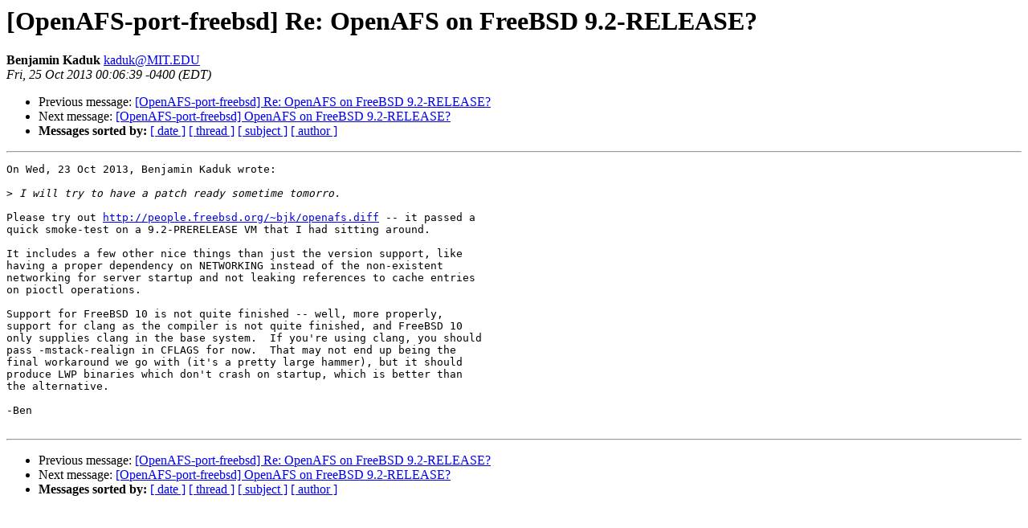

--- FILE ---
content_type: text/html
request_url: https://lists.openafs.org/pipermail/port-freebsd/2013-October/000253.html
body_size: 2887
content:
<!DOCTYPE HTML PUBLIC "-//W3C//DTD HTML 3.2//EN">
<HTML>
 <HEAD>
   <TITLE> [OpenAFS-port-freebsd] Re: OpenAFS on FreeBSD 9.2-RELEASE?
   </TITLE>
   <LINK REL="Index" HREF="index.html" >
   <LINK REL="made" HREF="mailto:kaduk%40MIT.EDU">
   <META NAME="robots" CONTENT="index,nofollow">
   
   <LINK REL="Previous"  HREF="000251.html">
   <LINK REL="Next"  HREF="000252.html">
 </HEAD>
 <BODY BGCOLOR="#ffffff">
   <H1>[OpenAFS-port-freebsd] Re: OpenAFS on FreeBSD 9.2-RELEASE?
   </H1>
    <B>Benjamin Kaduk
    </B> 
    <A HREF="mailto:kaduk%40MIT.EDU"
       TITLE="[OpenAFS-port-freebsd] Re: OpenAFS on FreeBSD 9.2-RELEASE?">kaduk@MIT.EDU
       </A><BR>
    <I>Fri, 25 Oct 2013 00:06:39 -0400 (EDT)</I>
    <P><UL>
        <LI> Previous message: <A HREF="000251.html">[OpenAFS-port-freebsd] Re: OpenAFS on FreeBSD 9.2-RELEASE?
</A></li>
        <LI> Next message: <A HREF="000252.html">[OpenAFS-port-freebsd] OpenAFS on FreeBSD 9.2-RELEASE?
</A></li>
         <LI> <B>Messages sorted by:</B> 
              <a href="date.html#253">[ date ]</a>
              <a href="thread.html#253">[ thread ]</a>
              <a href="subject.html#253">[ subject ]</a>
              <a href="author.html#253">[ author ]</a>
         </LI>
       </UL>
    <HR>  
<!--beginarticle-->
<PRE>On Wed, 23 Oct 2013, Benjamin Kaduk wrote:

&gt;<i> I will try to have a patch ready sometime tomorro.
</I>
Please try out <A HREF="http://people.freebsd.org/~bjk/openafs.diff">http://people.freebsd.org/~bjk/openafs.diff</A> -- it passed a 
quick smoke-test on a 9.2-PRERELEASE VM that I had sitting around.

It includes a few other nice things than just the version support, like 
having a proper dependency on NETWORKING instead of the non-existent 
networking for server startup and not leaking references to cache entries 
on pioctl operations.

Support for FreeBSD 10 is not quite finished -- well, more properly, 
support for clang as the compiler is not quite finished, and FreeBSD 10 
only supplies clang in the base system.  If you're using clang, you should 
pass -mstack-realign in CFLAGS for now.  That may not end up being the 
final workaround we go with (it's a pretty large hammer), but it should 
produce LWP binaries which don't crash on startup, which is better than 
the alternative.

-Ben

</PRE>
<!--endarticle-->
    <HR>
    <P><UL>
        <!--threads-->
	<LI> Previous message: <A HREF="000251.html">[OpenAFS-port-freebsd] Re: OpenAFS on FreeBSD 9.2-RELEASE?
</A></li>
	<LI> Next message: <A HREF="000252.html">[OpenAFS-port-freebsd] OpenAFS on FreeBSD 9.2-RELEASE?
</A></li>
         <LI> <B>Messages sorted by:</B> 
              <a href="date.html#253">[ date ]</a>
              <a href="thread.html#253">[ thread ]</a>
              <a href="subject.html#253">[ subject ]</a>
              <a href="author.html#253">[ author ]</a>
         </LI>
       </UL>
</body></html>
